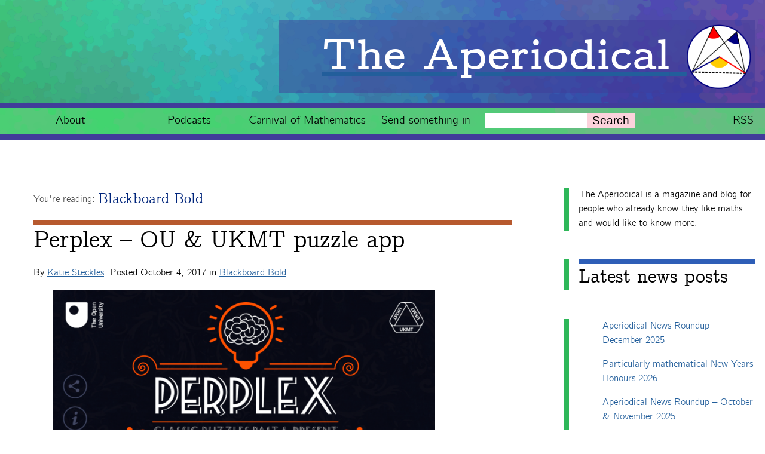

--- FILE ---
content_type: text/html; charset=UTF-8
request_url: https://aperiodical.com/2017/10/perplex-ou-ukmt-puzzle-app/
body_size: 11045
content:
<!doctype html>
<html lang="en">
	<head>
		<meta charset="utf-8">

		<title>Perplex &#8211; OU &#038; UKMT puzzle app | The Aperiodical</title>

		<meta name="viewport" content="width=device-width, initial-scale=1.0"/>
		<meta name="format-detection" content="telephone=no" />

		<link rel="icon" href="https://aperiodical.com/wp-content/themes/aperiodical/favicon.png">

		<link rel="pingback" href="https://aperiodical.com/xmlrpc.php">
        <link rel="alternate" type="application/rss+xml" title="RSS" href="https://aperiodical.com/feed/rss/" title="The Aperiodical">
        <link rel="alternate" type="application/atom+xml" title="RSS" href="https://aperiodical.com/feed/atom/" title="The Aperiodical">

		<!-- wordpress head functions -->
		<meta name='robots' content='max-image-preview:large' />
<script>
    window.clp_interactive_element = {
        settings: {"scripts_fs":"arg","scripts_url":"\/interactive-elements","wp_content_url":"https:\/\/aperiodical.com\/wp-content"},
        elements: {"each-edge-peach-pear-plum-layout":{"name":"Each Edge Peach Pear Plum layout","script":"element.js"},"payton-asch-enneahedron-construction":{"name":"Payton Asch enneahedron construction","script":"script.js","css":"style.css","template":"template.html"}}    };
</script>

<script>
window.MathJax = {
  tex: {
    inlineMath: [['$','$'], ['\\(','\\)']],
    processEscapes: true,
    macros: {
      goodbreak: '\mmlToken{mo}[linebreak="goodbreak"]{}',
      badbreak: ['\mmlToken{mo}[linebreak="nobreak"]{#1}',1],
      nobreak: ['\mmlToken{mo}[linebreak="nobreak"]{#1}',1],
      invisibletimes: ['\mmlToken{mo}{\u2062}']
    }
  },
  options: {
    ignoreHtmlClass: "tex2jax_ignore|editor-rich-text"
  },
  chtml: {
    mtextInheritFont: true
  }
};
</script>
<link rel='dns-prefetch' href='//secure.gravatar.com' />
<link rel='dns-prefetch' href='//stats.wp.com' />
<link rel="alternate" title="oEmbed (JSON)" type="application/json+oembed" href="https://aperiodical.com/wp-json/oembed/1.0/embed?url=https%3A%2F%2Faperiodical.com%2F2017%2F10%2Fperplex-ou-ukmt-puzzle-app%2F" />
<link rel="alternate" title="oEmbed (XML)" type="text/xml+oembed" href="https://aperiodical.com/wp-json/oembed/1.0/embed?url=https%3A%2F%2Faperiodical.com%2F2017%2F10%2Fperplex-ou-ukmt-puzzle-app%2F&#038;format=xml" />
<style id='wp-img-auto-sizes-contain-inline-css' type='text/css'>
img:is([sizes=auto i],[sizes^="auto," i]){contain-intrinsic-size:3000px 1500px}
/*# sourceURL=wp-img-auto-sizes-contain-inline-css */
</style>
<link rel='stylesheet' id='wp-block-library-css' href='https://aperiodical.com/wp-includes/css/dist/block-library/style.min.css' type='text/css' media='all' />
<style id='wp-block-categories-inline-css' type='text/css'>
.wp-block-categories{box-sizing:border-box}.wp-block-categories.alignleft{margin-right:2em}.wp-block-categories.alignright{margin-left:2em}.wp-block-categories.wp-block-categories-dropdown.aligncenter{text-align:center}.wp-block-categories .wp-block-categories__label{display:block;width:100%}
/*# sourceURL=https://aperiodical.com/wp-includes/blocks/categories/style.min.css */
</style>
<style id='wp-block-heading-inline-css' type='text/css'>
h1:where(.wp-block-heading).has-background,h2:where(.wp-block-heading).has-background,h3:where(.wp-block-heading).has-background,h4:where(.wp-block-heading).has-background,h5:where(.wp-block-heading).has-background,h6:where(.wp-block-heading).has-background{padding:1.25em 2.375em}h1.has-text-align-left[style*=writing-mode]:where([style*=vertical-lr]),h1.has-text-align-right[style*=writing-mode]:where([style*=vertical-rl]),h2.has-text-align-left[style*=writing-mode]:where([style*=vertical-lr]),h2.has-text-align-right[style*=writing-mode]:where([style*=vertical-rl]),h3.has-text-align-left[style*=writing-mode]:where([style*=vertical-lr]),h3.has-text-align-right[style*=writing-mode]:where([style*=vertical-rl]),h4.has-text-align-left[style*=writing-mode]:where([style*=vertical-lr]),h4.has-text-align-right[style*=writing-mode]:where([style*=vertical-rl]),h5.has-text-align-left[style*=writing-mode]:where([style*=vertical-lr]),h5.has-text-align-right[style*=writing-mode]:where([style*=vertical-rl]),h6.has-text-align-left[style*=writing-mode]:where([style*=vertical-lr]),h6.has-text-align-right[style*=writing-mode]:where([style*=vertical-rl]){rotate:180deg}
/*# sourceURL=https://aperiodical.com/wp-includes/blocks/heading/style.min.css */
</style>
<style id='wp-block-latest-posts-inline-css' type='text/css'>
.wp-block-latest-posts{box-sizing:border-box}.wp-block-latest-posts.alignleft{margin-right:2em}.wp-block-latest-posts.alignright{margin-left:2em}.wp-block-latest-posts.wp-block-latest-posts__list{list-style:none}.wp-block-latest-posts.wp-block-latest-posts__list li{clear:both;overflow-wrap:break-word}.wp-block-latest-posts.is-grid{display:flex;flex-wrap:wrap}.wp-block-latest-posts.is-grid li{margin:0 1.25em 1.25em 0;width:100%}@media (min-width:600px){.wp-block-latest-posts.columns-2 li{width:calc(50% - .625em)}.wp-block-latest-posts.columns-2 li:nth-child(2n){margin-right:0}.wp-block-latest-posts.columns-3 li{width:calc(33.33333% - .83333em)}.wp-block-latest-posts.columns-3 li:nth-child(3n){margin-right:0}.wp-block-latest-posts.columns-4 li{width:calc(25% - .9375em)}.wp-block-latest-posts.columns-4 li:nth-child(4n){margin-right:0}.wp-block-latest-posts.columns-5 li{width:calc(20% - 1em)}.wp-block-latest-posts.columns-5 li:nth-child(5n){margin-right:0}.wp-block-latest-posts.columns-6 li{width:calc(16.66667% - 1.04167em)}.wp-block-latest-posts.columns-6 li:nth-child(6n){margin-right:0}}:root :where(.wp-block-latest-posts.is-grid){padding:0}:root :where(.wp-block-latest-posts.wp-block-latest-posts__list){padding-left:0}.wp-block-latest-posts__post-author,.wp-block-latest-posts__post-date{display:block;font-size:.8125em}.wp-block-latest-posts__post-excerpt,.wp-block-latest-posts__post-full-content{margin-bottom:1em;margin-top:.5em}.wp-block-latest-posts__featured-image a{display:inline-block}.wp-block-latest-posts__featured-image img{height:auto;max-width:100%;width:auto}.wp-block-latest-posts__featured-image.alignleft{float:left;margin-right:1em}.wp-block-latest-posts__featured-image.alignright{float:right;margin-left:1em}.wp-block-latest-posts__featured-image.aligncenter{margin-bottom:1em;text-align:center}
/*# sourceURL=https://aperiodical.com/wp-includes/blocks/latest-posts/style.min.css */
</style>
<style id='wp-block-paragraph-inline-css' type='text/css'>
.is-small-text{font-size:.875em}.is-regular-text{font-size:1em}.is-large-text{font-size:2.25em}.is-larger-text{font-size:3em}.has-drop-cap:not(:focus):first-letter{float:left;font-size:8.4em;font-style:normal;font-weight:100;line-height:.68;margin:.05em .1em 0 0;text-transform:uppercase}body.rtl .has-drop-cap:not(:focus):first-letter{float:none;margin-left:.1em}p.has-drop-cap.has-background{overflow:hidden}:root :where(p.has-background){padding:1.25em 2.375em}:where(p.has-text-color:not(.has-link-color)) a{color:inherit}p.has-text-align-left[style*="writing-mode:vertical-lr"],p.has-text-align-right[style*="writing-mode:vertical-rl"]{rotate:180deg}
/*# sourceURL=https://aperiodical.com/wp-includes/blocks/paragraph/style.min.css */
</style>
<style id='global-styles-inline-css' type='text/css'>
:root{--wp--preset--aspect-ratio--square: 1;--wp--preset--aspect-ratio--4-3: 4/3;--wp--preset--aspect-ratio--3-4: 3/4;--wp--preset--aspect-ratio--3-2: 3/2;--wp--preset--aspect-ratio--2-3: 2/3;--wp--preset--aspect-ratio--16-9: 16/9;--wp--preset--aspect-ratio--9-16: 9/16;--wp--preset--color--black: #000000;--wp--preset--color--cyan-bluish-gray: #abb8c3;--wp--preset--color--white: #ffffff;--wp--preset--color--pale-pink: #f78da7;--wp--preset--color--vivid-red: #cf2e2e;--wp--preset--color--luminous-vivid-orange: #ff6900;--wp--preset--color--luminous-vivid-amber: #fcb900;--wp--preset--color--light-green-cyan: #7bdcb5;--wp--preset--color--vivid-green-cyan: #00d084;--wp--preset--color--pale-cyan-blue: #8ed1fc;--wp--preset--color--vivid-cyan-blue: #0693e3;--wp--preset--color--vivid-purple: #9b51e0;--wp--preset--gradient--vivid-cyan-blue-to-vivid-purple: linear-gradient(135deg,rgb(6,147,227) 0%,rgb(155,81,224) 100%);--wp--preset--gradient--light-green-cyan-to-vivid-green-cyan: linear-gradient(135deg,rgb(122,220,180) 0%,rgb(0,208,130) 100%);--wp--preset--gradient--luminous-vivid-amber-to-luminous-vivid-orange: linear-gradient(135deg,rgb(252,185,0) 0%,rgb(255,105,0) 100%);--wp--preset--gradient--luminous-vivid-orange-to-vivid-red: linear-gradient(135deg,rgb(255,105,0) 0%,rgb(207,46,46) 100%);--wp--preset--gradient--very-light-gray-to-cyan-bluish-gray: linear-gradient(135deg,rgb(238,238,238) 0%,rgb(169,184,195) 100%);--wp--preset--gradient--cool-to-warm-spectrum: linear-gradient(135deg,rgb(74,234,220) 0%,rgb(151,120,209) 20%,rgb(207,42,186) 40%,rgb(238,44,130) 60%,rgb(251,105,98) 80%,rgb(254,248,76) 100%);--wp--preset--gradient--blush-light-purple: linear-gradient(135deg,rgb(255,206,236) 0%,rgb(152,150,240) 100%);--wp--preset--gradient--blush-bordeaux: linear-gradient(135deg,rgb(254,205,165) 0%,rgb(254,45,45) 50%,rgb(107,0,62) 100%);--wp--preset--gradient--luminous-dusk: linear-gradient(135deg,rgb(255,203,112) 0%,rgb(199,81,192) 50%,rgb(65,88,208) 100%);--wp--preset--gradient--pale-ocean: linear-gradient(135deg,rgb(255,245,203) 0%,rgb(182,227,212) 50%,rgb(51,167,181) 100%);--wp--preset--gradient--electric-grass: linear-gradient(135deg,rgb(202,248,128) 0%,rgb(113,206,126) 100%);--wp--preset--gradient--midnight: linear-gradient(135deg,rgb(2,3,129) 0%,rgb(40,116,252) 100%);--wp--preset--font-size--small: 13px;--wp--preset--font-size--medium: 20px;--wp--preset--font-size--large: 36px;--wp--preset--font-size--x-large: 42px;--wp--preset--spacing--20: 0.44rem;--wp--preset--spacing--30: 0.67rem;--wp--preset--spacing--40: 1rem;--wp--preset--spacing--50: 1.5rem;--wp--preset--spacing--60: 2.25rem;--wp--preset--spacing--70: 3.38rem;--wp--preset--spacing--80: 5.06rem;--wp--preset--shadow--natural: 6px 6px 9px rgba(0, 0, 0, 0.2);--wp--preset--shadow--deep: 12px 12px 50px rgba(0, 0, 0, 0.4);--wp--preset--shadow--sharp: 6px 6px 0px rgba(0, 0, 0, 0.2);--wp--preset--shadow--outlined: 6px 6px 0px -3px rgb(255, 255, 255), 6px 6px rgb(0, 0, 0);--wp--preset--shadow--crisp: 6px 6px 0px rgb(0, 0, 0);}:where(.is-layout-flex){gap: 0.5em;}:where(.is-layout-grid){gap: 0.5em;}body .is-layout-flex{display: flex;}.is-layout-flex{flex-wrap: wrap;align-items: center;}.is-layout-flex > :is(*, div){margin: 0;}body .is-layout-grid{display: grid;}.is-layout-grid > :is(*, div){margin: 0;}:where(.wp-block-columns.is-layout-flex){gap: 2em;}:where(.wp-block-columns.is-layout-grid){gap: 2em;}:where(.wp-block-post-template.is-layout-flex){gap: 1.25em;}:where(.wp-block-post-template.is-layout-grid){gap: 1.25em;}.has-black-color{color: var(--wp--preset--color--black) !important;}.has-cyan-bluish-gray-color{color: var(--wp--preset--color--cyan-bluish-gray) !important;}.has-white-color{color: var(--wp--preset--color--white) !important;}.has-pale-pink-color{color: var(--wp--preset--color--pale-pink) !important;}.has-vivid-red-color{color: var(--wp--preset--color--vivid-red) !important;}.has-luminous-vivid-orange-color{color: var(--wp--preset--color--luminous-vivid-orange) !important;}.has-luminous-vivid-amber-color{color: var(--wp--preset--color--luminous-vivid-amber) !important;}.has-light-green-cyan-color{color: var(--wp--preset--color--light-green-cyan) !important;}.has-vivid-green-cyan-color{color: var(--wp--preset--color--vivid-green-cyan) !important;}.has-pale-cyan-blue-color{color: var(--wp--preset--color--pale-cyan-blue) !important;}.has-vivid-cyan-blue-color{color: var(--wp--preset--color--vivid-cyan-blue) !important;}.has-vivid-purple-color{color: var(--wp--preset--color--vivid-purple) !important;}.has-black-background-color{background-color: var(--wp--preset--color--black) !important;}.has-cyan-bluish-gray-background-color{background-color: var(--wp--preset--color--cyan-bluish-gray) !important;}.has-white-background-color{background-color: var(--wp--preset--color--white) !important;}.has-pale-pink-background-color{background-color: var(--wp--preset--color--pale-pink) !important;}.has-vivid-red-background-color{background-color: var(--wp--preset--color--vivid-red) !important;}.has-luminous-vivid-orange-background-color{background-color: var(--wp--preset--color--luminous-vivid-orange) !important;}.has-luminous-vivid-amber-background-color{background-color: var(--wp--preset--color--luminous-vivid-amber) !important;}.has-light-green-cyan-background-color{background-color: var(--wp--preset--color--light-green-cyan) !important;}.has-vivid-green-cyan-background-color{background-color: var(--wp--preset--color--vivid-green-cyan) !important;}.has-pale-cyan-blue-background-color{background-color: var(--wp--preset--color--pale-cyan-blue) !important;}.has-vivid-cyan-blue-background-color{background-color: var(--wp--preset--color--vivid-cyan-blue) !important;}.has-vivid-purple-background-color{background-color: var(--wp--preset--color--vivid-purple) !important;}.has-black-border-color{border-color: var(--wp--preset--color--black) !important;}.has-cyan-bluish-gray-border-color{border-color: var(--wp--preset--color--cyan-bluish-gray) !important;}.has-white-border-color{border-color: var(--wp--preset--color--white) !important;}.has-pale-pink-border-color{border-color: var(--wp--preset--color--pale-pink) !important;}.has-vivid-red-border-color{border-color: var(--wp--preset--color--vivid-red) !important;}.has-luminous-vivid-orange-border-color{border-color: var(--wp--preset--color--luminous-vivid-orange) !important;}.has-luminous-vivid-amber-border-color{border-color: var(--wp--preset--color--luminous-vivid-amber) !important;}.has-light-green-cyan-border-color{border-color: var(--wp--preset--color--light-green-cyan) !important;}.has-vivid-green-cyan-border-color{border-color: var(--wp--preset--color--vivid-green-cyan) !important;}.has-pale-cyan-blue-border-color{border-color: var(--wp--preset--color--pale-cyan-blue) !important;}.has-vivid-cyan-blue-border-color{border-color: var(--wp--preset--color--vivid-cyan-blue) !important;}.has-vivid-purple-border-color{border-color: var(--wp--preset--color--vivid-purple) !important;}.has-vivid-cyan-blue-to-vivid-purple-gradient-background{background: var(--wp--preset--gradient--vivid-cyan-blue-to-vivid-purple) !important;}.has-light-green-cyan-to-vivid-green-cyan-gradient-background{background: var(--wp--preset--gradient--light-green-cyan-to-vivid-green-cyan) !important;}.has-luminous-vivid-amber-to-luminous-vivid-orange-gradient-background{background: var(--wp--preset--gradient--luminous-vivid-amber-to-luminous-vivid-orange) !important;}.has-luminous-vivid-orange-to-vivid-red-gradient-background{background: var(--wp--preset--gradient--luminous-vivid-orange-to-vivid-red) !important;}.has-very-light-gray-to-cyan-bluish-gray-gradient-background{background: var(--wp--preset--gradient--very-light-gray-to-cyan-bluish-gray) !important;}.has-cool-to-warm-spectrum-gradient-background{background: var(--wp--preset--gradient--cool-to-warm-spectrum) !important;}.has-blush-light-purple-gradient-background{background: var(--wp--preset--gradient--blush-light-purple) !important;}.has-blush-bordeaux-gradient-background{background: var(--wp--preset--gradient--blush-bordeaux) !important;}.has-luminous-dusk-gradient-background{background: var(--wp--preset--gradient--luminous-dusk) !important;}.has-pale-ocean-gradient-background{background: var(--wp--preset--gradient--pale-ocean) !important;}.has-electric-grass-gradient-background{background: var(--wp--preset--gradient--electric-grass) !important;}.has-midnight-gradient-background{background: var(--wp--preset--gradient--midnight) !important;}.has-small-font-size{font-size: var(--wp--preset--font-size--small) !important;}.has-medium-font-size{font-size: var(--wp--preset--font-size--medium) !important;}.has-large-font-size{font-size: var(--wp--preset--font-size--large) !important;}.has-x-large-font-size{font-size: var(--wp--preset--font-size--x-large) !important;}
/*# sourceURL=global-styles-inline-css */
</style>

<style id='classic-theme-styles-inline-css' type='text/css'>
/*! This file is auto-generated */
.wp-block-button__link{color:#fff;background-color:#32373c;border-radius:9999px;box-shadow:none;text-decoration:none;padding:calc(.667em + 2px) calc(1.333em + 2px);font-size:1.125em}.wp-block-file__button{background:#32373c;color:#fff;text-decoration:none}
/*# sourceURL=/wp-includes/css/classic-themes.min.css */
</style>
<link rel='stylesheet' id='wp-polls-css' href='https://aperiodical.com/wp-content/plugins/wp-polls/polls-css.css' type='text/css' media='all' />
<style id='wp-polls-inline-css' type='text/css'>
.wp-polls .pollbar {
	margin: 1px;
	font-size: 6px;
	line-height: 8px;
	height: 8px;
	background-image: url('https://aperiodical.com/wp-content/plugins/wp-polls/images/default/pollbg.gif');
	border: 1px solid #c8c8c8;
}

/*# sourceURL=wp-polls-inline-css */
</style>
<link rel='stylesheet' id='sortable-minimal-css' href='https://aperiodical.com/wp-content/themes/aperiodical/library/css/sortable-theme-minimal.css' type='text/css' media='all' />
<link rel='stylesheet' id='aperiodical-stylesheet-css' href='https://aperiodical.com/wp-content/themes/aperiodical/library/css/style.css' type='text/css' media='all' />
<script type="text/javascript" src="https://aperiodical.com/wp-content/plugins/clp-interactive-element/frontend.js" id="interactive_element-js"></script>
<script type="text/javascript" src="https://aperiodical.com/wp-includes/js/jquery/jquery.min.js" id="jquery-core-js"></script>
<script type="text/javascript" src="https://aperiodical.com/wp-includes/js/jquery/jquery-migrate.min.js" id="jquery-migrate-js"></script>
<link rel="https://api.w.org/" href="https://aperiodical.com/wp-json/" /><link rel="alternate" title="JSON" type="application/json" href="https://aperiodical.com/wp-json/wp/v2/posts/17116" /><link rel="canonical" href="https://aperiodical.com/2017/10/perplex-ou-ukmt-puzzle-app/" />
<link rel='shortlink' href='https://aperiodical.com/?p=17116' />
<meta name="fediverse:creator" content="@stecks@mathstodon.xyz">            <script type="text/javascript"><!--
                                function powerpress_pinw(pinw_url){window.open(pinw_url, 'PowerPressPlayer','toolbar=0,status=0,resizable=1,width=460,height=320');	return false;}
                //-->

                // tabnab protection
                window.addEventListener('load', function () {
                    // make all links have rel="noopener noreferrer"
                    document.querySelectorAll('a[target="_blank"]').forEach(link => {
                        link.setAttribute('rel', 'noopener noreferrer');
                    });
                });
            </script>
            	<style>img#wpstats{display:none}</style>
		
<!-- Jetpack Open Graph Tags -->
<meta property="og:type" content="article" />
<meta property="og:title" content="Perplex &#8211; OU &#038; UKMT puzzle app" />
<meta property="og:url" content="https://aperiodical.com/2017/10/perplex-ou-ukmt-puzzle-app/" />
<meta property="og:description" content="The Open University and UK Mathematics Trust have teamed up to launch Perplex, a mobile app containing mathematical puzzles and games. It&#8217;s available for iPhone and Android, and can also be p…" />
<meta property="article:published_time" content="2017-10-04T07:30:10+00:00" />
<meta property="article:modified_time" content="2017-10-04T07:23:26+00:00" />
<meta property="og:site_name" content="The Aperiodical" />
<meta property="og:image" content="http://aperiodical.com/wp-content/uploads/2017/10/Screen-Shot-2017-10-03-at-19.19.55-800x449.png" />
<meta property="og:image:width" content="800" />
<meta property="og:image:height" content="449" />
<meta property="og:image:alt" content="Perplex main title screen" />
<meta property="og:locale" content="en_GB" />
<meta name="twitter:text:title" content="Perplex &#8211; OU &#038; UKMT puzzle app" />
<meta name="twitter:image" content="http://aperiodical.com/wp-content/uploads/2017/10/Screen-Shot-2017-10-03-at-19.19.55-800x449.png?w=640" />
<meta name="twitter:image:alt" content="Perplex main title screen" />
<meta name="twitter:card" content="summary_large_image" />

<!-- End Jetpack Open Graph Tags -->
		<!-- end of wordpress head -->
	</head>

	<body class="wp-singular post-template-default single single-post postid-17116 single-format-standard wp-theme-aperiodical">
		<header class="header" role="banner">
			<a href="https://aperiodical.com" rel="nofollow">
                <h1>
                    <strong>The Aperiodical</strong>&nbsp;<img class="logo" src="https://aperiodical.com/wp-content/themes/aperiodical/library/images/avatar.png" alt="logo">
                </h1>
			</a>
		</header>

		<nav role="navigation" id="site-nav">
			<ul id="menu-main" class="nav top-nav"><li id="menu-item-1094" class="menu-item menu-item-type-post_type menu-item-object-page menu-item-1094"><a href="https://aperiodical.com/about/">About</a></li>
<li id="menu-item-20283" class="menu-item menu-item-type-post_type menu-item-object-page menu-item-20283"><a href="https://aperiodical.com/podcasts/">Podcasts</a></li>
<li id="menu-item-15357" class="menu-item menu-item-type-post_type menu-item-object-page menu-item-15357"><a href="https://aperiodical.com/carnival-of-mathematics/">Carnival of Mathematics</a></li>
<li id="menu-item-1091" class="menu-item menu-item-type-post_type menu-item-object-page menu-item-1091"><a href="https://aperiodical.com/submit/">Send something in</a></li>
<li class="search">
	<form role="search" method="get" id="searchform" action="https://aperiodical.com/">
        <input type="text" value="" name="s" id="s" />
        <button class="button" type="submit" id="searchsubmit"><label for="s">Search</label></button>
    </form></li>
    <li class="feed"><a href="https://aperiodical.com/feed/rss/">RSS</a></li>
    </ul>		</nav>


<main>
			<article id="post-17116" class="post-17116 post type-post status-publish format-standard hentry category-blackboard-bold tag-four-colour-theorem tag-game tag-henry-dudeney tag-mobile-app tag-open-university tag-phone-game tag-puzzles tag-river-crossing-puzzle tag-simon-tatham tag-uk-mathematics-trust tag-ukmt" role="article" itemscope itemtype="http://schema.org/BlogPosting">
			<header>
				<h1 class="categories"><span class="youre-reading">You're reading: </span><a href="https://aperiodical.com/category/columns/blackboard-bold/" rel="category tag">Blackboard Bold</a></h1>
				<h1 class="entry-title single-title" itemprop="headline">Perplex &#8211; OU &#038; UKMT puzzle app</h1>
				<p class="byline vcard"><p class="byline vcard">By <span class="author"><a href="https://aperiodical.com/author/katie/" title="Posts by Katie Steckles" class="author url fn" rel="author">Katie Steckles</a></span>. Posted <time class="updated" datetime="2017-10-4" pubdate>October 4, 2017</time> in <a href="https://aperiodical.com/category/columns/blackboard-bold/" rel="category tag">Blackboard Bold</a></p></p>
			</header>
			<section class="entry-content" itemprop="articleBody">
				<p><img fetchpriority="high" decoding="async" class="aligncenter size-main-post-image wp-image-17120" src="http://aperiodical.com/wp-content/uploads/2017/10/Screen-Shot-2017-10-03-at-19.19.55-800x449.png" alt="Perplex main title screen" width="800" height="449" srcset="https://aperiodical.com/wp-content/uploads/2017/10/Screen-Shot-2017-10-03-at-19.19.55-800x449.png 800w, https://aperiodical.com/wp-content/uploads/2017/10/Screen-Shot-2017-10-03-at-19.19.55-300x168.png 300w, https://aperiodical.com/wp-content/uploads/2017/10/Screen-Shot-2017-10-03-at-19.19.55-768x431.png 768w, https://aperiodical.com/wp-content/uploads/2017/10/Screen-Shot-2017-10-03-at-19.19.55-1024x575.png 1024w, https://aperiodical.com/wp-content/uploads/2017/10/Screen-Shot-2017-10-03-at-19.19.55-150x84.png 150w, https://aperiodical.com/wp-content/uploads/2017/10/Screen-Shot-2017-10-03-at-19.19.55-600x337.png 600w, https://aperiodical.com/wp-content/uploads/2017/10/Screen-Shot-2017-10-03-at-19.19.55.png 1048w" sizes="(max-width: 800px) 100vw, 800px" /></p>
<p><a href="https://www.open.ac.uk/">The Open University</a> and <a href="https://www.ukmt.org.uk/">UK Mathematics Trust</a> have teamed up to launch Perplex, a mobile app containing mathematical puzzles and games. It&#8217;s available for <a href="https://itunes.apple.com/lt/app/perplex/id1186207420?mt=8">iPhone</a> and <a href="https://play.google.com/store/apps/details?id=uk.ac.open.perplex&amp;hl=en&amp;rdid=uk.ac.open.perplex">Android</a>, and can also be played <a href="http://www2.open.ac.uk/openlearn/perplex/">directly on their website</a>.<span id="more-17116"></span></p>
<p>The description promises 8 main puzzles and over 40 daily challenges to keep you occupied, and with the mobile versions it&#8217;s also possible to share your scores and compete against your friends. It looks to be a fairly pretty game, with fun cartoony graphics and (thankfully muteable) music. It seems like exactly <a href="https://www.silvergames.com/en/blocks-with-letters-on">the kind of thing my friends and I got hooked on</a> to distract ourselves from work while we were at uni.</p>
<p><img decoding="async" class="aligncenter size-large-inline wp-image-17121" src="http://aperiodical.com/wp-content/uploads/2017/10/Screen-Shot-2017-10-03-at-19.20.04-600x338.png" alt="Puzzle game - can you connect the network?" width="600" height="338" srcset="https://aperiodical.com/wp-content/uploads/2017/10/Screen-Shot-2017-10-03-at-19.20.04-600x338.png 600w, https://aperiodical.com/wp-content/uploads/2017/10/Screen-Shot-2017-10-03-at-19.20.04-300x169.png 300w, https://aperiodical.com/wp-content/uploads/2017/10/Screen-Shot-2017-10-03-at-19.20.04-768x432.png 768w, https://aperiodical.com/wp-content/uploads/2017/10/Screen-Shot-2017-10-03-at-19.20.04-1024x577.png 1024w, https://aperiodical.com/wp-content/uploads/2017/10/Screen-Shot-2017-10-03-at-19.20.04-150x84.png 150w, https://aperiodical.com/wp-content/uploads/2017/10/Screen-Shot-2017-10-03-at-19.20.04-800x450.png 800w, https://aperiodical.com/wp-content/uploads/2017/10/Screen-Shot-2017-10-03-at-19.20.04.png 1055w" sizes="(max-width: 600px) 100vw, 600px" /></p>
<p>The puzzle games cover various different areas of maths &#8211; including colouring problems, arithmetic challenges, and variants of classic river-crossing puzzles. Some will be pretty familiar already to fans of <a href="http://www.puzzles.com/puzzleplayground/Authors/HenryEDudeney.htm">Henry Dudeney puzzles</a> or <a href="https://www.chiark.greenend.org.uk/~sgtatham/puzzles/">Simon Tatham&#8217;s games</a>, but for anyone who hasn&#8217;t seen this kind of thing before it should be a nice introduction &#8211; and even if you have, they&#8217;re still fun to play.</p>
<p><img decoding="async" class="size-large-inline wp-image-17122 aligncenter" src="http://aperiodical.com/wp-content/uploads/2017/10/Screen-Shot-2017-10-03-at-19.20.17-600x364.png" alt="Daily challenge - which line bisects the shaded area?" width="600" height="364" srcset="https://aperiodical.com/wp-content/uploads/2017/10/Screen-Shot-2017-10-03-at-19.20.17-600x364.png 600w, https://aperiodical.com/wp-content/uploads/2017/10/Screen-Shot-2017-10-03-at-19.20.17-300x182.png 300w, https://aperiodical.com/wp-content/uploads/2017/10/Screen-Shot-2017-10-03-at-19.20.17-768x466.png 768w, https://aperiodical.com/wp-content/uploads/2017/10/Screen-Shot-2017-10-03-at-19.20.17-150x91.png 150w, https://aperiodical.com/wp-content/uploads/2017/10/Screen-Shot-2017-10-03-at-19.20.17-800x485.png 800w, https://aperiodical.com/wp-content/uploads/2017/10/Screen-Shot-2017-10-03-at-19.20.17.png 968w" sizes="(max-width: 600px) 100vw, 600px" /></p>
<p>Sadly, the game has limited content, at least for now &#8211; the &#8216;daily challenges&#8217; will presumably be added daily, and further puzzles are promised, but as it stands there&#8217;s only one version of each type of puzzle, and your challenge is to complete each in the most efficient way to earn all three stars. Given that it&#8217;s a free game, I&#8217;d say that&#8217;s still good value, but it would surely be easy enough to generate more versions of each?</p>
<p>Now if you&#8217;ll excuse me, I still haven&#8217;t got three stars on the bubbles one&#8230;</p>
<h3>More information</h3>
<p><a href="https://itunes.apple.com/lt/app/perplex/id1186207420?mt=8">Perplex, on the iTunes app store</a><br />
<a href="https://play.google.com/store/apps/details?id=uk.ac.open.perplex&amp;hl=en&amp;rdid=uk.ac.open.perplex">Perplex, on the Android app store</a><br />
<a href="http://www2.open.ac.uk/openlearn/perplex/">Perplex, on the Open University website</a></p>
			</section>
			<footer class="article-footer">
				<p class="tags"><span class="tags-title">Tags:</span> <a href="https://aperiodical.com/tag/four-colour-theorem/" rel="tag">Four Colour theorem</a>, <a href="https://aperiodical.com/tag/game/" rel="tag">Game</a>, <a href="https://aperiodical.com/tag/henry-dudeney/" rel="tag">Henry Dudeney</a>, <a href="https://aperiodical.com/tag/mobile-app/" rel="tag">mobile app</a>, <a href="https://aperiodical.com/tag/open-university/" rel="tag">Open University</a>, <a href="https://aperiodical.com/tag/phone-game/" rel="tag">phone game</a>, <a href="https://aperiodical.com/tag/puzzles/" rel="tag">Puzzles</a>, <a href="https://aperiodical.com/tag/river-crossing-puzzle/" rel="tag">river crossing puzzle</a>, <a href="https://aperiodical.com/tag/simon-tatham/" rel="tag">Simon Tatham</a>, <a href="https://aperiodical.com/tag/uk-mathematics-trust/" rel="tag">UK Mathematics Trust</a>, <a href="https://aperiodical.com/tag/ukmt/" rel="tag">UKMT</a></p>
				<h2>About the author</h2>
				<ul class="about-the-authors">
				<li class="about-author">
	<img alt='' src='https://secure.gravatar.com/avatar/5f5696d72560956aff2141f0eb193fcf8ff173c82d4eb37256f0da832014f36f?s=96&#038;d=mm&#038;r=g' srcset='https://secure.gravatar.com/avatar/5f5696d72560956aff2141f0eb193fcf8ff173c82d4eb37256f0da832014f36f?s=192&#038;d=mm&#038;r=g 2x' class='avatar avatar-96 photo' height='96' width='96' loading='lazy' decoding='async'/>	<h4 class="name"><a href="https://aperiodical.com/author/katie/" rel="author" title="Katie's posts">Katie Steckles</a></h4>
	<p class="bio">Publicly engaging mathematician, Manchester MathsJam organiser, <a href="https://patreon.com/finitegroup">Finite Group</a> generator, hairdo.</p>
	<p class="links">
				<a href="http://www.katiesteckles.co.uk">Katie's website</a>.
			</p>
</li>
				</ul>
			</footer>
			
	<section id="comments">
		<h3 id="comments" class="h2"><span>One</span> Response to &#8220;Perplex &#8211; OU &#038; UKMT puzzle app&#8221;</h3>
		<nav id="comment-nav">
			<ul class="clearfix">
				<li></li>
				<li></li>
			</ul>
		</nav>
		<ol class="commentlist">
				<li class="comment even thread-even depth-1">
		<article id="comment-976304">
			<header class="comment-author vcard">
				<img alt='' src='https://secure.gravatar.com/avatar/bf8aaace2c1e14bf2169b70404e44af4aabe702eed3670374e57e6a0515fb21b?s=32&#038;d=mm&#038;r=g' srcset='https://secure.gravatar.com/avatar/bf8aaace2c1e14bf2169b70404e44af4aabe702eed3670374e57e6a0515fb21b?s=64&#038;d=mm&#038;r=g 2x' class='avatar avatar-32 photo' height='32' width='32' loading='lazy' decoding='async'/>				<cite class="fn">Elaine Cannon</cite>
				<time datetime="2025-02-17"><a href="https://aperiodical.com/2017/10/perplex-ou-ukmt-puzzle-app/#comment-976304">February 17th, 2025 </a></time>
							</header>
						<section class="comment_content">
				<p>I cannot find the app and links to website don&#8217;t work sadly.</p>
			</section>
			<a rel="nofollow" class="comment-reply-login" href="https://aperiodical.com/wp-login.php?redirect_to=https%3A%2F%2Faperiodical.com%2F2017%2F10%2Fperplex-ou-ukmt-puzzle-app%2F">Log in to Reply</a>		</article>
</li><!-- #comment-## -->
		</ol>
		<ol class="commentlist">
					</ol>
		<nav id="comment-nav">
			<ul class="clearfix">
				<li></li>
				<li></li>
			</ul>
		</nav>
	</section>

<section id="respond" class="respond-form">
	<h3 id="comment-form-title" class="h2"><label for="comment">Leave a Reply</label></h3>
	<div id="cancel-comment-reply">
		<p class="small"><a rel="nofollow" id="cancel-comment-reply-link" href="/2017/10/perplex-ou-ukmt-puzzle-app/#respond" style="display:none;">Click here to cancel reply.</a></p>
	</div>
			<div class="alert alert-help">
			<p>You must be <a href="<?php echo wp_login_url( get_permalink() ); ?>">logged in</a> to post a comment.</p>
		</div>
	</section>

		</article>

		</main>

		<nav id="sidebar-footer" class="sidebar" role="complementary">

    
        <div id="block-4" class="widget widget_block widget_text">
<p>The Aperiodical is a magazine and blog for people who already know they like maths and would like to know more.</p>
</div><div id="block-6" class="widget widget_block">
<h2 class="wp-block-heading">Latest news posts</h2>
</div><div id="block-7" class="widget widget_block widget_recent_entries"><ul class="wp-block-latest-posts__list wp-block-latest-posts"><li><a class="wp-block-latest-posts__post-title" href="https://aperiodical.com/2026/01/aperiodical-news-roundup-december-2025/">Aperiodical News Roundup &#8211; December 2025</a></li>
<li><a class="wp-block-latest-posts__post-title" href="https://aperiodical.com/2025/12/particularly-mathematical-new-years-honours-2026/">Particularly mathematical New Years Honours 2026</a></li>
<li><a class="wp-block-latest-posts__post-title" href="https://aperiodical.com/2025/12/aperiodical-news-roundup-october-november-2025/">Aperiodical News Roundup &#8211; October &amp; November 2025</a></li>
<li><a class="wp-block-latest-posts__post-title" href="https://aperiodical.com/2025/10/aperiodical-news-roundup-august-september-2025/">Aperiodical News Roundup &#8211; August/September 2025</a></li>
<li><a class="wp-block-latest-posts__post-title" href="https://aperiodical.com/2025/10/mathober-2025/">#mathober 2025</a></li>
</ul></div><div id="block-5" class="widget widget_block">
<h2 class="wp-block-heading">Categories</h2>
</div><div id="block-3" class="widget widget_block widget_categories"><ul class="wp-block-categories-list wp-block-categories">	<li class="cat-item cat-item-3954"><a href="https://aperiodical.com/category/aperyodical/">Apéryodical</a>
</li>
	<li class="cat-item cat-item-3522"><a href="https://aperiodical.com/category/columns/">Columns</a>
<ul class='children'>
	<li class="cat-item cat-item-5404"><a href="https://aperiodical.com/category/columns/a-gardners-dozen-in-tikz/">A Gardner&#039;s Dozen in TikZ</a>
</li>
	<li class="cat-item cat-item-32"><a href="https://aperiodical.com/category/columns/aperiodical-round-up/">Aperiodical Round Up</a>
</li>
	<li class="cat-item cat-item-21"><a href="https://aperiodical.com/category/columns/arty-maths/">Arty Maths</a>
</li>
	<li class="cat-item cat-item-714"><a href="https://aperiodical.com/category/columns/blackboard-bold/">Blackboard Bold</a>
</li>
	<li class="cat-item cat-item-33"><a href="https://aperiodical.com/category/columns/carnival-of-mathematics/">Carnival of Mathematics</a>
</li>
	<li class="cat-item cat-item-17"><a href="https://aperiodical.com/category/columns/checkmyworking/">cp&#039;s mathem-o-blog</a>
	<ul class='children'>
	<li class="cat-item cat-item-4779"><a href="https://aperiodical.com/category/columns/checkmyworking/adventures-in-3d-printing/">Adventures in 3D printing</a>
</li>
	<li class="cat-item cat-item-6136"><a href="https://aperiodical.com/category/columns/checkmyworking/beach-spectres/">Beach Spectres</a>
</li>
	<li class="cat-item cat-item-2670"><a href="https://aperiodical.com/category/columns/checkmyworking/integer-sequence-review-checkmyworking/">Integer Sequence Review</a>
</li>
	</ul>
</li>
	<li class="cat-item cat-item-5572"><a href="https://aperiodical.com/category/columns/double-maths-first-thing/">Double Maths First Thing</a>
</li>
	<li class="cat-item cat-item-1711"><a href="https://aperiodical.com/category/columns/follow-friday/">Follow Friday</a>
</li>
	<li class="cat-item cat-item-28"><a href="https://aperiodical.com/category/columns/interesting-esoterica-summation/">Interesting Esoterica Summation</a>
</li>
	<li class="cat-item cat-item-1080"><a href="https://aperiodical.com/category/columns/irregulars/">Irregulars</a>
</li>
	<li class="cat-item cat-item-1100"><a href="https://aperiodical.com/category/columns/maths-colm/">Maths Colm</a>
</li>
	<li class="cat-item cat-item-25"><a href="https://aperiodical.com/category/columns/mathsjam/">MathsJam</a>
	<ul class='children'>
	<li class="cat-item cat-item-2052"><a href="https://aperiodical.com/category/columns/mathsjam/mathsjam-recaps/">MathsJam Recaps</a>
</li>
	</ul>
</li>
	<li class="cat-item cat-item-1240"><a href="https://aperiodical.com/category/columns/matt-parkers-twitter-puzzles/">Matt Parker&#039;s Twitter Puzzles</a>
</li>
	<li class="cat-item cat-item-5117"><a href="https://aperiodical.com/category/columns/pascals-triangle-and-its-secrets/">Pascal’s Triangle and its Secrets</a>
</li>
	<li class="cat-item cat-item-570"><a href="https://aperiodical.com/category/columns/phil-trans-aperiodic/">Phil. Trans. Aperiodic.</a>
</li>
	<li class="cat-item cat-item-31"><a href="https://aperiodical.com/category/columns/puzzlebomb/">Puzzlebomb</a>
</li>
	<li class="cat-item cat-item-1801"><a href="https://aperiodical.com/category/columns/recreational-maths-seminar/">Recreational Maths Seminar</a>
</li>
	<li class="cat-item cat-item-1968"><a href="https://aperiodical.com/category/columns/the-aperiodicals-mathematical-survey/">The Aperiodical&#039;s Mathematical Survey</a>
</li>
	<li class="cat-item cat-item-3228"><a href="https://aperiodical.com/category/columns/thoughts-of-a-maths-enthusiast/">Thoughts of a Maths Enthusiast</a>
</li>
	<li class="cat-item cat-item-18"><a href="https://aperiodical.com/category/columns/travels-in-a-mathematical-world/">Travels in a Mathematical World</a>
</li>
</ul>
</li>
	<li class="cat-item cat-item-3511"><a href="https://aperiodical.com/category/main/">Main</a>
<ul class='children'>
	<li class="cat-item cat-item-3625"><a href="https://aperiodical.com/category/main/aperiodvent/">Aperiodvent</a>
</li>
	<li class="cat-item cat-item-29"><a href="https://aperiodical.com/category/main/features/">Features</a>
</li>
	<li class="cat-item cat-item-1695"><a href="https://aperiodical.com/category/main/interviews-main/">Interviews</a>
</li>
	<li class="cat-item cat-item-22"><a href="https://aperiodical.com/category/main/news/">News</a>
	<ul class='children'>
	<li class="cat-item cat-item-770"><a href="https://aperiodical.com/category/main/news/competitions/">Competitions</a>
</li>
	<li class="cat-item cat-item-719"><a href="https://aperiodical.com/category/main/news/events/">Events</a>
		<ul class='children'>
	<li class="cat-item cat-item-4223"><a href="https://aperiodical.com/category/main/news/events/black-mathematician-month/">Black Mathematician Month</a>
</li>
		</ul>
</li>
	<li class="cat-item cat-item-4934"><a href="https://aperiodical.com/category/main/news/news-roundup/">News Roundup</a>
</li>
	</ul>
</li>
	<li class="cat-item cat-item-1111"><a href="https://aperiodical.com/category/main/podcasts/">Podcasts</a>
	<ul class='children'>
	<li class="cat-item cat-item-2162"><a href="https://aperiodical.com/category/main/podcasts/all-squared/">All Squared</a>
</li>
	<li class="cat-item cat-item-2901"><a href="https://aperiodical.com/category/main/podcasts/cushing-and-cps-random-talks/">Cushing and CP&#039;s Random Talks</a>
</li>
	<li class="cat-item cat-item-4638"><a href="https://aperiodical.com/category/main/podcasts/mathematical-objects/">Mathematical Objects</a>
</li>
	<li class="cat-item cat-item-5940"><a href="https://aperiodical.com/category/main/podcasts/podcasting-about/">Podcasting About</a>
</li>
	<li class="cat-item cat-item-1120"><a href="https://aperiodical.com/category/main/podcasts/the-aperiodcast/">The Aperiodcast</a>
</li>
	</ul>
</li>
	<li class="cat-item cat-item-3039"><a href="https://aperiodical.com/category/main/reviews/">Reviews</a>
</li>
	<li class="cat-item cat-item-30"><a href="https://aperiodical.com/category/main/videos/">Videos</a>
	<ul class='children'>
	<li class="cat-item cat-item-5413"><a href="https://aperiodical.com/category/main/videos/ei%cf%80-to-watch/">-e^iπ to Watch</a>
</li>
	</ul>
</li>
</ul>
</li>
	<li class="cat-item cat-item-627"><a href="https://aperiodical.com/category/pictures/">Pictures</a>
</li>
	<li class="cat-item cat-item-626"><a href="https://aperiodical.com/category/puzzling/">Puzzling</a>
</li>
	<li class="cat-item cat-item-528"><a href="https://aperiodical.com/category/report/">Report</a>
</li>
	<li class="cat-item cat-item-4443"><a href="https://aperiodical.com/category/the-big-internet-math-off/">The Big Internet Math-Off</a>
<ul class='children'>
	<li class="cat-item cat-item-4724"><a href="https://aperiodical.com/category/the-big-internet-math-off/the-big-internet-math-off-2018/">The Big Internet Math-Off 2018</a>
</li>
	<li class="cat-item cat-item-4723"><a href="https://aperiodical.com/category/the-big-internet-math-off/the-big-internet-math-off-2019/">The Big Internet Math-Off 2019</a>
</li>
	<li class="cat-item cat-item-5538"><a href="https://aperiodical.com/category/the-big-internet-math-off/the-big-internet-math-off-2024/">The Big Internet Math-Off 2024</a>
</li>
	<li class="cat-item cat-item-4831"><a href="https://aperiodical.com/category/the-big-internet-math-off/the-big-lock-down-math-off/">The Big Lock-Down Math-Off</a>
</li>
</ul>
</li>
</ul></div>
    
</nav>

		<footer class="footer" role="contentinfo">
			<p class="source-org copyright">The Aperiodical &copy; 2026 Peter Rowlett, Katie Steckles and Christian Lawson-Perfect. All posts &copy; their authors. All rights reserved.</p>
		</footer>

		<script type="speculationrules">
{"prefetch":[{"source":"document","where":{"and":[{"href_matches":"/*"},{"not":{"href_matches":["/wp-*.php","/wp-admin/*","/wp-content/uploads/*","/wp-content/*","/wp-content/plugins/*","/wp-content/themes/aperiodical/*","/*\\?(.+)"]}},{"not":{"selector_matches":"a[rel~=\"nofollow\"]"}},{"not":{"selector_matches":".no-prefetch, .no-prefetch a"}}]},"eagerness":"conservative"}]}
</script>
	<div style="display:none">
			<div class="grofile-hash-map-41002c0f239220977be0d64e3498bde2">
		</div>
		<div class="grofile-hash-map-56095b55a88bb1683af4fc640b9dc02c">
		</div>
		</div>
		<script type="text/javascript" src="https://aperiodical.com/MathJax/tex-chtml.js" id="mathjax-js"></script>
<script type="text/javascript" id="wp-polls-js-extra">
/* <![CDATA[ */
var pollsL10n = {"ajax_url":"https://aperiodical.com/wp-admin/admin-ajax.php","text_wait":"Your last request is still being processed. Please wait a while ...","text_valid":"Please choose a valid poll answer.","text_multiple":"Maximum number of choices allowed: ","show_loading":"1","show_fading":"1"};
//# sourceURL=wp-polls-js-extra
/* ]]> */
</script>
<script type="text/javascript" src="https://aperiodical.com/wp-content/plugins/wp-polls/polls-js.js" id="wp-polls-js"></script>
<script type="text/javascript" src="https://aperiodical.com/wp-content/themes/aperiodical/library/js/sortable.min.js" id="sortable-js"></script>
<script type="text/javascript" src="https://secure.gravatar.com/js/gprofiles.js" id="grofiles-cards-js"></script>
<script type="text/javascript" id="wpgroho-js-extra">
/* <![CDATA[ */
var WPGroHo = {"my_hash":""};
//# sourceURL=wpgroho-js-extra
/* ]]> */
</script>
<script type="text/javascript" src="https://aperiodical.com/wp-content/plugins/jetpack/modules/wpgroho.js" id="wpgroho-js"></script>
<script type="text/javascript" id="jetpack-stats-js-before">
/* <![CDATA[ */
_stq = window._stq || [];
_stq.push([ "view", JSON.parse("{\"v\":\"ext\",\"blog\":\"32483219\",\"post\":\"17116\",\"tz\":\"0\",\"srv\":\"aperiodical.com\",\"j\":\"1:14.9.1\"}") ]);
_stq.push([ "clickTrackerInit", "32483219", "17116" ]);
//# sourceURL=jetpack-stats-js-before
/* ]]> */
</script>
<script type="text/javascript" src="https://stats.wp.com/e-202603.js" id="jetpack-stats-js" defer="defer" data-wp-strategy="defer"></script>
<script type="text/javascript" src="https://aperiodical.com/wp-includes/js/comment-reply.min.js" id="comment-reply-js" async="async" data-wp-strategy="async" fetchpriority="low"></script>
<script type="text/javascript" src="https://aperiodical.com/wp-content/themes/aperiodical/library/js/scripts.js" id="aperiodical-js-js"></script>
	</body>
</html> 
